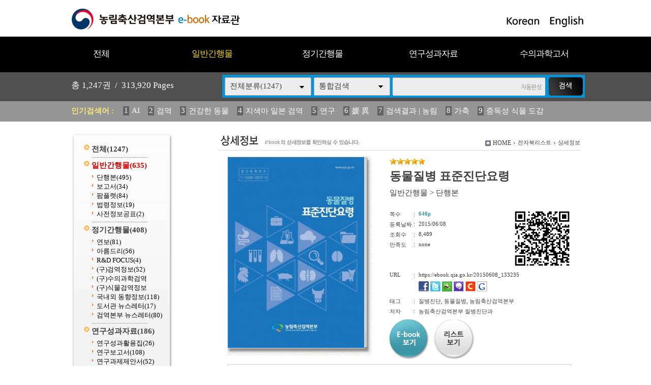

--- FILE ---
content_type: text/html
request_url: https://ebook.qia.go.kr/home/view.php?host=main&site=20150608_133235&listPageNow=31&list2PageNow=0&code=20&code2=0&code3=0&optionlisttype=L&searchcode=0&searchcode2=0&searchdate=0&searchkey=&searchval=&searchandor=&dummy=&&orders=
body_size: 30744
content:
<!DOCTYPE HTML PUBLIC "-//W3C//DTD HTML 4.01 Transitional//EN" "http://www.w3.org/TR/html4/loose.dtd">
<html lang=ko>
<head>
<meta http-equiv="X-UA-Compatible" content="IE=edge">
<meta http-equiv="Content-Type" content="text/html; charset=EUC-KR">
<meta name="author" content="농림축산검역본부">
<meta name="robots" content="all">
<meta name="keywords" content="농림축산검역본부, e-book, 전자북, 자료홍보관, 자료관, 홍보관 ">
<meta http-equiv='imagetoolbar' content='no'>

<title>동물질병 표준진단요령 | 상세정보 | 농림축산검역본부 e-book 자료관</title>
<link rel="stylesheet" type="text/css" href="htm28/main.css?v=2">
<script type="text/javascript">
subjs_lang1 = "검색어를 2자이상 입력하세요.";   </script>
<script type="text/javascript" charset="EUC-KR" src="htm28/main.js"></script>
</head>
<body>

<style>
#maintitle {background:url(htm28/image/mainbg2.jpg) center top;}
</style>
<script>
function winwin() {
	if(document.body.clientHeight > 0) {
		DataWindowWidth = document.body.clientWidth;
		DataWindowHeight = document.body.clientHeight;
	} else {
		DataWindowWidth = document.documentElement.clientWidth;
		DataWindowHeight = document.documentElement.clientHeight;
	}
	if(DataWindowWidth<1020) {
		document.getElementById('maintitle').style.width='1020px';
		document.getElementById('menubg').style.width='1020px';
		document.getElementById('searchdivs').style.width='1020px';
		document.getElementById('keywords').style.width='1020px';
		document.getElementById('mainindex').style.width='1020px';
		document.getElementById('bottomtable1').style.width='1020px';
		document.getElementById('bottomtable2').style.width='1020px';
	}
}
function winwin2() {
	document.getElementById('maintitle').style.width='100%';
	document.getElementById('menubg').style.width='100%';
	document.getElementById('searchdivs').style.width='100%';
	document.getElementById('keywords').style.width='100%';
	document.getElementById('mainindex').style.width='100%';
	document.getElementById('bottomtable1').style.width='100%';
	document.getElementById('bottomtable2').style.width='100%';
	setTimeout("winwin()",500);
}
window.onload=new Function('winwin()');
window.onresize=new Function('winwin2()');
</script>

<h2 class=hidden>컨텐츠 바로가기</h2>
<div class=skip_navigator>
	<a href="#skip_body">본문으로 바로가기</a>
	<a href="#category">카테고리 메뉴로 바로가기</a>
</div>

<div id=maintop>	
	<div id=logo>
		<a href='index.php'><img src='htm28/image/logo.gif' alt='농림축산검역본부 e-book 자료관'></a>
	</div>
	<div id=logoright>
		<a href='index.php?langmode=kr'><img src='htm28/image/lang1.gif' alt='Korean'></a> &nbsp;
		<a href='index.php?langmode=us'><img src='htm28/image/lang2.gif' alt='English'></a>
	</div>
</div>

<div id=menubggap></div>
<div id=menubg>
<div id=menubg2>
	<div id=category>
		<h2><a id="skip_sub" name="skip_sub"><span class=hidden>카테고리 메뉴</span></a></h2>
		<ul><li id='maincategory9' class='li lifirst' onmouseover='categoryover(9)' onmouseout='categoryout(9)' onfocus='categoryover(9)' onblur='categoryout(9)'><a href='list.php' >전체<span class=num0>(1247)</span></a><p class=p></p></li><li id='maincategory20' class='li selected1' onmouseover='categoryover(20)' onmouseout='categoryout(20)' onfocus='categoryover(20)' onblur='categoryout(20)'><a href='list.php?code=20' >일반간행물<span class=num1>(635)</span></a><p class=p2></p><ul class='ul2 ul2left' id='subcategory20' style='display:none;'><li class='li2 li2first'><a href='list.php?code=2010' >단행본<span class=num2>(495)</span></a><p></p></li><li class='li2'><a href='list.php?code=2011' >보고서<span class=num2>(34)</span></a><p></p></li><li class='li2'><a href='list.php?code=2012' >팜플렛<span class=num2>(84)</span></a><p></p></li><li class='li2'><a href='list.php?code=2013' >법령정보<span class=num2>(19)</span></a><p></p></li><li class='li2 li2last'><a href='list.php?code=2014' >사전정보공표<span class=num2>(2)</span></a><p></p></li></ul><p class=p3></p></li><li id='maincategory21' class='li' onmouseover='categoryover(21)' onmouseout='categoryout(21)' onfocus='categoryover(21)' onblur='categoryout(21)'><a href='list.php?code=21' >정기간행물<span class=num1>(408)</span></a><p class=p2></p><ul class='ul2 ul2right' id='subcategory21' style='display:none;'><li class='li2 li2first'><a href='list.php?code=2110' >연보<span class=num2>(81)</span></a><p></p></li><li class='li2'><a href='list.php?code=2111' >아름드리<span class=num2>(56)</span></a><p></p></li><li class='li2'><a href='list.php?code=2112' >R&D FOCUS<span class=num2>(4)</span></a><p></p></li><li class='li2'><a href='list.php?code=2113' >(구)검역정보<span class=num2>(52)</span></a><p></p></li><li class='li2'><a href='linkmenu.php?no=2114' target=_blank>(구)수의과학검역</a><p></p></li><li class='li2'><a href='linkmenu.php?no=2115' target=_blank>(구)식물검역정보</a><p></p></li><li class='li2'><a href='list.php?code=2116' >국내외 동향정보<span class=num2>(118)</span></a><p></p></li><li class='li2'><a href='list.php?code=2117' >도서관 뉴스레터<span class=num2>(17)</span></a><p></p></li><li class='li2 li2last'><a href='list.php?code=2118' >검역본부 뉴스레터<span class=num2>(80)</span></a><p></p></li></ul><p class=p3></p></li><li id='maincategory22' class='li' onmouseover='categoryover(22)' onmouseout='categoryout(22)' onfocus='categoryover(22)' onblur='categoryout(22)'><a href='list.php?code=22' >연구성과자료<span class=num1>(186)</span></a><p class=p2></p><ul class='ul2 ul2right' id='subcategory22' style='display:none;'><li class='li2 li2first'><a href='list.php?code=2212' >연구성과활용집<span class=num2>(26)</span></a><p></p></li><li class='li2'><a href='list.php?code=2211' >연구보고서<span class=num2>(108)</span></a><p></p></li><li class='li2 li2last'><a href='list.php?code=2210' >연구과제제안서<span class=num2>(52)</span></a><p></p></li></ul><p class=p3></p></li><li id='maincategory23' class='li lilast' onmouseover='categoryover(23)' onmouseout='categoryout(23)' onfocus='categoryover(23)' onblur='categoryout(23)'><a href='list.php?code=23' >수의과학고서<span class=num1>(18)</span></a><p class=p2></p><ul class='ul2 ul2right ul2last' id='subcategory23' style='display:none;'><li class='li2 li2first li2last'><a href='list.php?code=2310' >수의과학고서<span class=num2>(18)</span></a><p></p></li></ul><p class=p3></p></li></ul>		<script type="text/javascript">document.write("<style type=text/css>#category .li {width:19.8%;}</"+"style>");</script>
	</div>
</div>
</div>



<div id=searchdivs>	
	<div id=searchdiv>
		<div id=totalmsg>
			총 <span class=totalmsgnum>1,247</span>권 &nbsp;/&nbsp; <span class=totalmsgnum>313,920</span> Pages		</div>
		<div id=searchform>
	<fieldset>
		<legend>검색하기</legend>
		<form id=form name=form method=get action='list.php'><input type="hidden" name="csSignature" value="O57zj/xkbRXk39efxmlPpA==" />

		<span id=tdall>
			<input type=hidden name=dummy value=''>
			<span id=td>
			
			<label for=searchcode class=hidden>검색분류 </label><select name=searchcode id=searchcode><option value=''>전체분류(1247)</option><option value='20' >일반간행물(635)</option><option value='2010' >-- 단행본(495)</option><option value='2011' >-- 보고서(34)</option><option value='2012' >-- 팜플렛(84)</option><option value='2013' >-- 법령정보(19)</option><option value='2014' >-- 사전정보공표(2)</option><option value='21' >정기간행물(408)</option><option value='2110' >-- 연보(81)</option><option value='2111' >-- 아름드리(56)</option><option value='2112' >-- R&D FOCUS(4)</option><option value='2113' >-- (구)검역정보(52)</option><option value='2114' >-- (구)수의과학검역(0)</option><option value='2115' >-- (구)식물검역정보(0)</option><option value='2116' >-- 국내외 동향정보(118)</option><option value='2117' >-- 도서관 뉴스레터(17)</option><option value='2118' >-- 검역본부 뉴스레터(80)</option><option value='22' >연구성과자료(186)</option><option value='2212' >-- 연구성과활용집(26)</option><option value='2211' >-- 연구보고서(108)</option><option value='2210' >-- 연구과제제안서(52)</option><option value='23' >수의과학고서(18)</option><option value='2310' >-- 수의과학고서(18)</option></select>
			
			
			<label for=searchkey class=hidden>검색항목 </label><select name=searchkey id=searchkey  >
			<option value='all'  >통합검색</option>
			<option value='site'  >책이름</option>
			<option value='page'  >페이지내용</option>
			
			<option value='tag'  >태그</option><option value='dataoffice'  >저자</option>
			</select>
			<span id=searchvallabel><label for=searchval class=hidden>검색어 </label></span>
			<input type=text name=searchval id=searchval class='searchval' value="">
			
			</span>
		</span>
		<input id=submit type=image src='htm28/image/search.gif' align=middle alt='검색'>
		</form>
		<script type='text/javascript'>document.getElementById('form').onsubmit=function () { return searchSubmitPrc() };</script><noscript></noscript>
	</fieldset>
	</div>
		<script type='text/javascript'>selectbgprc("searchcode");selectbgprc("searchkey");</script><noscript></noscript>
	</div>
</div>

<div id=keywords>		
	<div id=keyword>
		<span class=keywordtitle>인기검색어 : </span>
		<ul><li><a href='list.php?searchkey=all&amp;searchval=AI'><span class=rank>1</span>AI</a>&nbsp;&nbsp;&nbsp;&nbsp;</li><li><a href='list.php?searchkey=all&amp;searchval=%B0%CB%BF%AA'><span class=rank>2</span>검역</a>&nbsp;&nbsp;&nbsp;&nbsp;</li><li><a href='list.php?searchkey=all&amp;searchval=%B0%C7%B0%AD%C7%D1+%B5%BF%B9%B0'><span class=rank>3</span>건강한 동물</a>&nbsp;&nbsp;&nbsp;&nbsp;</li><li><a href='list.php?searchkey=all&amp;searchval=%C1%F6%BB%F6%B8%B6+%C0%CF%BA%BB+%B0%CB%BF%AA'><span class=rank>4</span>지색마 일본 검역</a>&nbsp;&nbsp;&nbsp;&nbsp;</li><li><a href='list.php?searchkey=all&amp;searchval=%BF%AC%B1%B8'><span class=rank>5</span>연구</a>&nbsp;&nbsp;&nbsp;&nbsp;</li><li><a href='list.php?searchkey=all&amp;searchval=%EA%B0+%EC%B6'><span class=rank>6</span>媛 異</a>&nbsp;&nbsp;&nbsp;&nbsp;</li><li><a href='list.php?searchkey=all&amp;searchval=%B0%CB%BB%F6%B0%E1%B0%FA+%7C+%B3%F3%B8%B2'><span class=rank>7</span>검색결과 | 농림</a>&nbsp;&nbsp;&nbsp;&nbsp;</li><li><a href='list.php?searchkey=all&amp;searchval=%B0%A1%C3%E0'><span class=rank>8</span>가축</a>&nbsp;&nbsp;&nbsp;&nbsp;</li><li><a href='list.php?searchkey=all&amp;searchval=%C1%DF%B5%B6%BC%BA+%BD%C4%B9%B0+%B5%B5%B0%A8'><span class=rank>9</span>중독성 식물 도감</a>&nbsp;&nbsp;&nbsp;&nbsp;</li><li><a href='list.php?searchkey=all&amp;searchval=%B1%B8%C1%A6%BF%AA'><span class=rank>10</span>구제역</a>&nbsp;&nbsp;&nbsp;&nbsp;</li><li><a href='list.php?searchkey=all&amp;searchval=HACCP'><span class=rank>11</span>HACCP</a>&nbsp;&nbsp;&nbsp;&nbsp;</li><li><a href='list.php?searchkey=all&amp;searchval=2025'><span class=rank>12</span>2025</a>&nbsp;&nbsp;&nbsp;&nbsp;</li><li><a href='list.php?searchkey=all&amp;searchval=2023'><span class=rank>13</span>2023</a>&nbsp;&nbsp;&nbsp;&nbsp;</li><li><a href='list.php?searchkey=all&amp;searchval=%B0%FC%B8%AE'><span class=rank>14</span>관리</a>&nbsp;&nbsp;&nbsp;&nbsp;</li><li><a href='list.php?searchkey=all&amp;searchval=%282013%B3%E2%B5%B5%29+%BD%C4'><span class=rank>15</span>(2013년도) 식</a>&nbsp;&nbsp;&nbsp;&nbsp;</li><li><a href='list.php?searchkey=all&amp;searchval=%BF%AC%BA%B8'><span class=rank>16</span>연보</a>&nbsp;&nbsp;&nbsp;&nbsp;</li><li><a href='list.php?searchkey=all&amp;searchval=%B1%B8%C1%A6%BF%AA+%B9%FD%B7%C9'><span class=rank>17</span>구제역 법령</a>&nbsp;&nbsp;&nbsp;&nbsp;</li><li><a href='list.php?searchkey=all&amp;searchval=%282013%B3%E2%B5%B5%29+%BD%C4%B9%B0'><span class=rank>18</span>(2013년도) 식물</a>&nbsp;&nbsp;&nbsp;&nbsp;</li><li><a href='list.php?searchkey=all&amp;searchval=%C1%B6%B7%F9%C0%CE%C7%C3%B7%E7%BF%A3%C0%DA%BF%A1+%B4%EB%C7%D1+%C0%CC%C7%D8'><span class=rank>19</span>조류인플루엔자에 대한 이해</a>&nbsp;&nbsp;&nbsp;&nbsp;</li><li><a href='list.php?searchkey=all&amp;searchval=%B0%CB%BF%AA%BF%F8'><span class=rank>20</span>검역원</a></li></ul>	
	</div>
</div>
		
		
	
	
<div id=main>
	<div id=skip_body></div>
	
<div id=mainsubs>
	<div id=mainsubs2>	
		<div id=subcategory>
			<ul><li id='maincategory9' class='li lifirst' ><a href='list.php' >전체<span class=num0>(1247)</span></a><p class=p></p></li><li id='maincategory20' class='li selected1' ><a href='list.php?code=20' >일반간행물<span class=num1>(635)</span></a><p class=p2></p><ul class='ul2 ul2left' ><li class='li2 li2first'><a href='list.php?code=2010' >단행본<span class=num2>(495)</span></a><p></p></li><li class='li2'><a href='list.php?code=2011' >보고서<span class=num2>(34)</span></a><p></p></li><li class='li2'><a href='list.php?code=2012' >팜플렛<span class=num2>(84)</span></a><p></p></li><li class='li2'><a href='list.php?code=2013' >법령정보<span class=num2>(19)</span></a><p></p></li><li class='li2 li2last'><a href='list.php?code=2014' >사전정보공표<span class=num2>(2)</span></a><p></p></li></ul><p class=p3></p></li><li id='maincategory21' class='li' ><a href='list.php?code=21' >정기간행물<span class=num1>(408)</span></a><p class=p2></p><ul class='ul2 ul2right' ><li class='li2 li2first'><a href='list.php?code=2110' >연보<span class=num2>(81)</span></a><p></p></li><li class='li2'><a href='list.php?code=2111' >아름드리<span class=num2>(56)</span></a><p></p></li><li class='li2'><a href='list.php?code=2112' >R&D FOCUS<span class=num2>(4)</span></a><p></p></li><li class='li2'><a href='list.php?code=2113' >(구)검역정보<span class=num2>(52)</span></a><p></p></li><li class='li2'><a href='linkmenu.php?no=2114' target=_blank>(구)수의과학검역</a><p></p></li><li class='li2'><a href='linkmenu.php?no=2115' target=_blank>(구)식물검역정보</a><p></p></li><li class='li2'><a href='list.php?code=2116' >국내외 동향정보<span class=num2>(118)</span></a><p></p></li><li class='li2'><a href='list.php?code=2117' >도서관 뉴스레터<span class=num2>(17)</span></a><p></p></li><li class='li2 li2last'><a href='list.php?code=2118' >검역본부 뉴스레터<span class=num2>(80)</span></a><p></p></li></ul><p class=p3></p></li><li id='maincategory22' class='li' ><a href='list.php?code=22' >연구성과자료<span class=num1>(186)</span></a><p class=p2></p><ul class='ul2 ul2right' ><li class='li2 li2first'><a href='list.php?code=2212' >연구성과활용집<span class=num2>(26)</span></a><p></p></li><li class='li2'><a href='list.php?code=2211' >연구보고서<span class=num2>(108)</span></a><p></p></li><li class='li2 li2last'><a href='list.php?code=2210' >연구과제제안서<span class=num2>(52)</span></a><p></p></li></ul><p class=p3></p></li><li id='maincategory23' class='li lilast' ><a href='list.php?code=23' >수의과학고서<span class=num1>(18)</span></a><p class=p2></p><ul class='ul2 ul2right ul2last' ><li class='li2 li2first li2last'><a href='list.php?code=2310' >수의과학고서<span class=num2>(18)</span></a><p></p></li></ul><p class=p3></p></li></ul>		</div>
	</div>
	<div id=mainsubs3>
		<div id=mainsubs4>

<script type='text/javascript'>
function GetStrLen(val) {
	
	var len = 0;    
	for (i=0; i < val.length; i++) {
	
    		if (escape(val.charAt(i)).length > 4)
        		len += 2;
    		else
        		len++;
	}
	return len;    
}

function replySubmitPrc() {

	if(!document.getElementsByName('name')(0).value || document.getElementsByName('name')(0).value == "이름") {
		
		alert('이름을 입력하세요');
		return false;	
	}	

	if(GetStrLen(document.getElementsByName('name')(0).value) > 20) {
		
		alert('이름은 한글10자,영문20자까지만 입력하실수 있습니다.');
		return false;	
	}

	if(!document.getElementsByName('reply')(0).value) {
		
		alert('독자평을 입력하세요');
		return false;	
	}	

	if(GetStrLen(document.getElementsByName('reply')(0).value) > 250) {
		
		alert('독자평은 한글125자,영문250자까지만 입력하실수 있습니다.');
		return false;	
	}

		if(!document.getElementsByName('pswd')(0).value || document.getElementsByName('pswd')(0).value == document.getElementsByName('pswd')(0).defaultValue) {
		
		alert('비밀번호를 입력하세요');
		return false;	
	}
	
		
	if(GetStrLen(document.getElementsByName('pswd')(0).value) > 20) {
		
		alert('비밀번호는 20자까지만 입력하실수 있습니다.');
		return false;	
	}	
	}

function pointSubmitPrc() {
	gb = false;
	for(i=0; i<=4; i++) {
		if(document.getElementById('point'+i).checked == true) { 
			gb = true; 
			break; 
		}
	}
	
	if(!gb) {
		alert('만족도를 선택하세요');
		return false;	
	}
}

function del(ref,event) {
	
	document.pswdform.action = ref;
	document.getElementById('delpswd').value='';
	
	offy = document.all ? event.offsetY : 0;
	offx = document.all ? event.offsetX : 0;
	
	document.getElementById('pswddiv').style.top = (event.clientY - offy + document.documentElement.scrollTop - 21 - 10) + 'px';	
	document.getElementById('pswddiv').style.left = (event.clientX - offx + document.documentElement.scrollLeft - 210 + 0) + 'px';
	document.getElementById('pswddiv').style.display='';
	
	document.getElementById('delpswd').focus();
}

function delSubmit() {
	
	if(!document.getElementById('delpswd').value) {
		
		alert('비밀번호를 입력하세요');
		return false;	
	}
}

function pswdclose() {
	
	document.getElementById('pswddiv').style.display='none';	
}

function urlcopy() {
	taCode = document.getElementById("urlcopyinput");
	textRange = taCode.createTextRange();
	textRange.execCommand("RemoveFormat");
	textRange.execCommand("Copy");
	alert("이 전자북 주소가 복사되었습니다\n메모장 등에서 Ctrl+v 하시거나 붙여넣기 하시면 확인하실수 있습니다.");
}
</script>

<div align=center><div align=left style='width:95%'>

<div id=view2_title>
		<h2><img src="htm28/image/title_view.gif" alt="상세정보" ></h2>
	</div>

<div id=view2_locate class=sub_locate>
	<fieldset>
		<legend class=hidden>현재위치</legend>
		<div class=locate1><img src="htm0/img/homeico.gif" alt="HOME"></div>
		<div class=locate2><a href="index.php">HOME</a></div>
		    	<div class=locate3><img src="htm0/img/arr2.gif" width="3" height="5" alt='>'></div><div class=locate4><a href='list.php?host=main&amp;site=20150608_133235&amp;listPageNow=31&amp;list2PageNow=0&amp;code=20&amp;code2=0&amp;code3=0&amp;optionlisttype=L&amp;searchcode=0&amp;searchcode2=0&amp;searchdate=0&amp;searchkey=&amp;searchval=&amp;searchandor=&amp;dummy=&amp;&amp;orders='><span class=txt>전자북리스트</span></a></div> 
    	<div class=locate3><img src="htm0/img/arr2.gif" width="3" height="5" alt='>'></div><div class=locate4><span class=txt>상세정보</span></div> 
    		</fieldset>
</div>

<div id=view2_gap></div>

<div align=center><div id=view2 align=left style='width:95%;'>

	<div class=con>
		<div class=con1>
							<div class=img><a href='https://ebook.qia.go.kr/src/viewer/main.php?host=main&amp;site=20150608_133235' onclick="return eCatalog(this.href,'1');" onkeypress="return eCatalog(this.href,'1');" title='팝업으로 열림 (팝업차단이나 자바스크립트 미사용 일때는 현재창으로 열림)'><img src='https://ebook.qia.go.kr/file/20150608_133235/page/1/1_1433739366_1959/S.jpg' alt='동물질병 표준진단요령' width=268 height=375  border=0 style='border:1px solid #d6d6d6;'></a></div>
					</div>
		<div class=con2>
			
							<div class=star><img src='../home/htm0/img/star.gif' width='14' height='13' alt='★'><img src='../home/htm0/img/star.gif' width='14' height='13' alt='★'><img src='../home/htm0/img/star.gif' width='14' height='13' alt='★'><img src='../home/htm0/img/star.gif' width='14' height='13' alt='★'><img src='../home/htm0/img/star.gif' width='14' height='13' alt='★'></div>
						<div class=subject>동물질병 표준진단요령</div>
			<div class=classs><a href='list.php?dummy=1768955933&amp;code=20'><span class=classtxt>일반간행물</span></a> <span class=classtxt>></span> <a href='list.php?dummy=1768955933&amp;code=2010'><span class=classtxt>단행본</span></a> </div>
						
			<div class=gaps></div>
			
			<div class=td1>	
				<div class=etc><p class=p1>쪽수</p><p class=p2>:</p><p class='p3 pagetxt'>640p</p></div>
								<div class=etc><p class=p1>등록날짜</p><p class=p2>:</p><p class=p3>2015/06/08</p></div>
				
				<div class=etc><p class=p1>조회수</p><p class=p2>:</p><p class=p3>8,489</p></div>
													<div class=etc><p class=p1>만족도</p><p class=p2>:</p><p class=p3>none</p></div>
							</div>
			<div class=td2>
									<a href="index.php?qrcodemain=true&host=main&site=20150608_133235" onclick="if(window.open(this.href,'','top=0,left=0,width=270,height=270')) return false;" onkeypress="if(window.open(this.href,'','top=0,left=0,width=270,height=270'))return false;"><img src='https://ebook.qia.go.kr/file/20150608_133235/etc/qrcode_20150608133300.png' alt='Mobile QR Code'></a>
							</div>
			<div class=etc><p class=p1>URL</p><p class=p2>:</p><p class='p3 p3_1'>
								https://ebook.qia.go.kr/20150608_133235 
								
				<span id=viewsns>
					<a href="http://www.facebook.com/sharer/sharer.php?t=%5Be-book%5D+%EB%8F%99%EB%AC%BC%EC%A7%88%EB%B3%91+%ED%91%9C%EC%A4%80%EC%A7%84%EB%8B%A8%EC%9A%94%EB%A0%B9&u=https%3A%2F%2Febook.qia.go.kr%2F20150608_133235" title="페이스북전송" target="_blank"><img src="htm0/img/send_facebook1.gif" alt="페이스북전송"></a>
					<a href="http://twitter.com/home?status=%5Be-book%5D+%EB%8F%99%EB%AC%BC%EC%A7%88%EB%B3%91+%ED%91%9C%EC%A4%80%EC%A7%84%EB%8B%A8%EC%9A%94%EB%A0%B9+https%3A%2F%2Febook.qia.go.kr%2F20150608_133235" title="트위터전송" target="_blank"><img src="htm0/img/send_facebook2.gif" alt="트위터전송"></a>
					<a href="http://bookmark.naver.com/post?ns=1&title=%5Be-book%5D+%EB%8F%99%EB%AC%BC%EC%A7%88%EB%B3%91+%ED%91%9C%EC%A4%80%EC%A7%84%EB%8B%A8%EC%9A%94%EB%A0%B9&url=https%3A%2F%2Febook.qia.go.kr%2F20150608_133235" title="블로그전송" target="_blank"><img src="htm0/img/send_facebook3.gif" alt="블로그전송"></a>
					<a href="http://me2day.net/posts/new?new_post[body]=&quot;%5Be-book%5D+%EB%8F%99%EB%AC%BC%EC%A7%88%EB%B3%91+%ED%91%9C%EC%A4%80%EC%A7%84%EB%8B%A8%EC%9A%94%EB%A0%B9&quot;:https%3A%2F%2Febook.qia.go.kr%2F20150608_133235&new_post[tags]=" title="미투데이전송" target="_blank"><img src="htm0/img/send_facebook4.gif" alt="미투데이전송"></a>
					<a href="http://csp.cyworld.com/bi/bi_recommend_pop.php?url=https%3A%2F%2Febook.qia.go.kr%2F20150608_133235&title_nobase64=&title=W2UtYm9va10g64+Z66y87KeI67ORIO2RnOykgOynhOuLqOyalOuguQ==&thumbnail=&summary_nobase64=&summary=&writer=&corpid=" title="싸이월드전송" target="_blank"><img src="htm0/img/send_facebook5.gif" alt="싸이월드전송"></a>
					<a href="http://www.google.com/bookmarks/mark?op=add&title=&quot;%5Be-book%5D+%EB%8F%99%EB%AC%BC%EC%A7%88%EB%B3%91+%ED%91%9C%EC%A4%80%EC%A7%84%EB%8B%A8%EC%9A%94%EB%A0%B9&quot;&bkmk=https%3A%2F%2Febook.qia.go.kr%2F20150608_133235" title="구글전송" target="_blank"><img src="htm0/img/send_facebook6.gif" alt="구글전송"></a>
				</span>
			</p></div>
			
						<div class=etc><p class=p1>태그</p><p class=p2>:</p><p class='p3 p3_1'>질병진단, 동물질병, 농림축산검역본부 </p></div>
						
						<div class=etc><p class=p1>저자</p><p class=p2>:</p><p class='p3 p3_1'>농림축산검역본부 질병진단과  </p></div>
						
			
						
			
						
			<div class=button>
				<p style='float:left;'><a href='https://ebook.qia.go.kr/src/viewer/main.php?host=main&amp;site=20150608_133235' onclick="return eCatalog(this.href,'1');" onkeypress="return eCatalog(this.href,'1');" title='팝업으로 열림 (팝업차단이나 자바스크립트 미사용 일때는 현재창으로 열림)'><img src='htm0/img/view_but1.gif' alt='e-book보기' border=0 align=middle></a></p><p style='float:left;padding-left:10px;'><a href='list.php?host=main&amp;site=20150608_133235&amp;listPageNow=31&amp;list2PageNow=0&amp;code=20&amp;code2=0&amp;code3=0&amp;optionlisttype=L&amp;searchcode=0&amp;searchcode2=0&amp;searchdate=0&amp;searchkey=&amp;searchval=&amp;searchandor=&amp;dummy=&amp;&amp;orders='><img src='htm0/img/view_but3.gif' alt='리스트보기' border=0 align=middle></a></p>			</div>
			
		</div>
	</div>
			
	<div id=replygap></div>
	
		<div id=replypoint>
			
			<div id=pointdiv>
				<img src='htm0/img/view2_reply2.gif' alt='만족도평가 / 현재 제공하는 정보와 편의성에 만족하셨습니까?'>
				<form method=post action='https://ebook.qia.go.kr/home/reply_prc.php?host=main&amp;site=20150608_133235&amp;listPageNow=31&amp;list2PageNow=0&amp;code=20&amp;code2=0&amp;code3=0&amp;optionlisttype=L&amp;searchcode=0&amp;searchcode2=0&amp;searchdate=0&amp;searchkey=&amp;searchval=&amp;searchandor=&amp;dummy=&amp;&amp;orders=' onsubmit='return pointSubmitPrc()'><input type="hidden" name="csSignature" value="O57zj/xkbRXk39efxmlPpA==" />

				<fieldset>
					<legend>만족도 선택 폼</legend>
					<div class=form0>
						<span class=hidden>만족점수</span>
						<input type=radio id=point0 name=point value=100><label for=point0>매우만족</label>
						<input type=radio id=point1 name=point value=80><label for=point1>만족</label>
						<input type=radio id=point2 name=point value=60><label for=point2>보통</label>
						<input type=radio id=point3 name=point value=40><label for=point3>불만족</label>
						<input type=radio id=point4 name=point value=20><label for=point4>매우불만족</label>
						<input class=enter type=image src='htm0/img/view2_enter2.gif' align=middle alt='Enter'>
					</div>
				</fieldset>
				</form>
			</div>
				
		<div style='float:right;padding-top:10px;padding-left:10px;'><img src='htm0/img/open_gonggongnuri1.gif' alt='공공누리 저작권 마크' border=0></div>		
				
					<div id=replydivgap></div>
			</div>
		
		<script type='text/javascript'>
	htm  = "<div id=pswddiv style='display:none;position:absolute;z-index:10;width:210px;top:0px;left:0px;border:1px solid #c6c6c6;padding:3px;background-color:#FAFADA;font-size:9pt;color:#595959;'>";
	htm += "<form name=pswdform action='https://ebook.qia.go.kr/home/reply_prc.php' method=post onsubmit='return delSubmit()'>";
	htm += "Password : <input type=password id=delpswd name=delpswd size=10 style='font-size:9pt;border: 1px solid #D5D5D5'>";
	htm += "&nbsp;<input type=image src=htm0/img/replydel_enter.gif border=0 align=middle alt='Enter'>&nbsp;";
	htm += "<img src=htm0/img/replydel_close.gif border=0 align=middle style='cursor:pointer;cursor:hand;' onclick='pswdclose()' onkeypress='pswdclose()' alt='닫기'>";
	htm += "</"+"form>";		
	htm += "</"+"div>";
	document.write(htm);
	</script><noscript></noscript>
		
	
	
</div></div>

</div></div><script type='text/javascript' src='../src/inc/atkw.php?AtkwBg=htm28/image/search3_key.gif;htm28/image/search3.gif'></script><noscript></noscript>	
</div></div></div>

</div>


<div id=bottomtable1>
<div id=bottomtable1s>
	<div id=bottomtable1_1>
		<div class=bottomclass1><a href='list.php?code=20'>일반간행물</a></div><div class=bottomclass2>&nbsp; |</div><div class=bottomclass3><span class=class2><a href='list.php?code=2010' >단행본</a></span><span class=class2><a href='list.php?code=2011' >보고서</a></span><span class=class2><a href='list.php?code=2012' >팜플렛</a></span><span class=class2><a href='list.php?code=2013' >법령정보</a></span><span class=class2><a href='list.php?code=2014' >사전정보공표</a></span></div><div class=bottomclass4></div><div class=bottomclass1><a href='list.php?code=21'>정기간행물</a></div><div class=bottomclass2>&nbsp; |</div><div class=bottomclass3><span class=class2><a href='list.php?code=2110' >연보</a></span><span class=class2><a href='list.php?code=2111' >아름드리</a></span><span class=class2><a href='list.php?code=2112' >R&D FOCUS</a></span><span class=class2><a href='list.php?code=2113' >(구)검역정보</a></span><span class=class2><a href='linkmenu.php?no=2114' target=_blank>(구)수의과학검역</a></span><span class=class2><a href='linkmenu.php?no=2115' target=_blank>(구)식물검역정보</a></span><span class=class2><a href='list.php?code=2116' >국내외 동향정보</a></span><span class=class2><a href='list.php?code=2117' >도서관 뉴스레터</a></span><span class=class2><a href='list.php?code=2118' >검역본부 뉴스레터</a></span></div><div class=bottomclass4></div><div class=bottomclass1><a href='list.php?code=22'>연구성과자료</a></div><div class=bottomclass2>&nbsp; |</div><div class=bottomclass3><span class=class2><a href='list.php?code=2212' >연구성과활용집</a></span><span class=class2><a href='list.php?code=2211' >연구보고서</a></span><span class=class2><a href='list.php?code=2210' >연구과제제안서</a></span></div><div class=bottomclass4></div><div class=bottomclass1><a href='list.php?code=23'>수의과학고서</a></div><div class=bottomclass2>&nbsp; |</div><div class=bottomclass3><span class=class2><a href='list.php?code=2310' >수의과학고서</a></span></div><div class=bottomclass4></div>	</div>
	<div id=bottomtable1_2>
		<a href='list.php?code=20'><img id=boimg1 src='htm28/image/bottommenu2.gif' alt='일반간행물'></a>
		<a href='list.php?code=2014'><img id=boimg2 src='htm28/image/bottommenu6.gif' alt='사전정보공표'></a>
		<a href='list.php?code=2013'><img id=boimg3 src='htm28/image/bottommenu3.gif' alt='법령정보'></a>
		<a href='list.php?code=2110'><img id=boimg4 src='htm28/image/bottommenu4a.gif' alt=''></a>
		<a href='list.php?code=22'><img id=boimg5 src='htm28/image/bottommenu5.gif' alt='연구성과자료'></a>
	</div>
</div>	
</div>	

<div id=bottomline1></div>
<div id=bottomline2></div>
	
	
<div id=bottomtable2>
<div id=bottom>
	<div id=bottom1>
		<img id=bottomlogo src='htm28/image/bottom_logo.gif' alt='농림축산검역본부 e-book 자료관'>
	</div>	
	<div id=bottom2>
		<div id=bottomurl>
			PC/모바일웹 : https://ebook.qia.go.kr		</div>
		<div id=bottomapp>
			<a href='https://itunes.apple.com/kr/app/nonglimchugsangeom-yeogbonbu/id1018740253' target=_blank><img src='htm0/img/appstore1.png' onmouseover="this.src='htm0/img/appstore1_.png';" onmouseout="this.src='htm0/img/appstore1.png';" onfocus="this.src='htm0/img/appstore1_.png';" onblur="this.src='htm0/img/appstore1.png';" alt='apple app store'></a>
			<a href='https://play.google.com/store/apps/details?id=kr.co.i1.ecatalogqia' target=_blank><img src='htm0/img/appstore2.png' onmouseover="this.src='htm0/img/appstore2_.png';" onmouseout="this.src='htm0/img/appstore2.png';" onfocus="this.src='htm0/img/appstore2_.png';" onblur="this.src='htm0/img/appstore2.png';" alt='google play store'></a>
		</div>
					<span id=qrcodes><a href="index.php?qrcodemain=true" onclick="if(window.open(this.href,'','top=0,left=0,width=270,height=270')) return false;" onkeypress="if(window.open(this.href,'','top=0,left=0,width=270,height=270'))return false;"><img src='https://ebook.qia.go.kr/file/pfile/skin/qrcode_20120822154321.png' width=60 height=60 alt='Mobile QR code'></a></span>			</div>
</div>
</div>

</body>
</html>